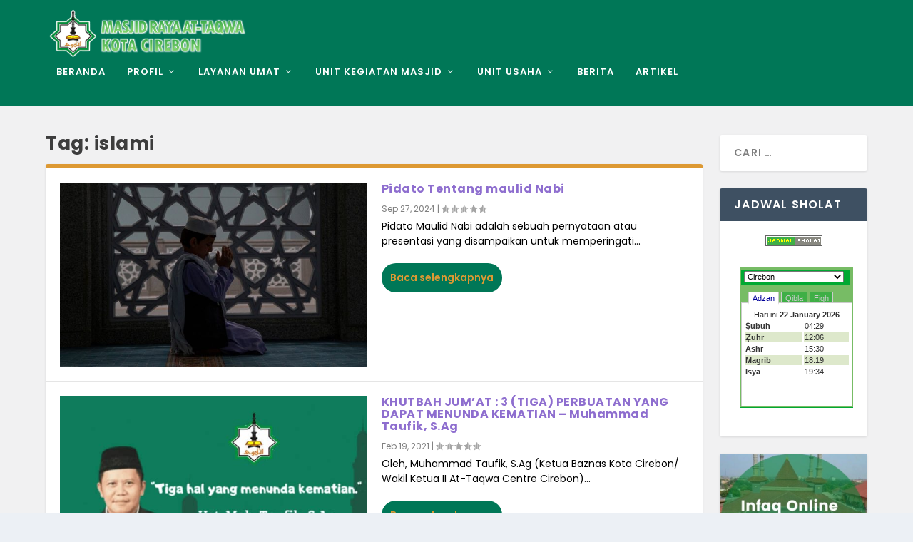

--- FILE ---
content_type: text/html; charset=UTF-8
request_url: https://adzan.tafsirweb.com/ajax.row.php?id=63
body_size: 4242
content:
<?xml version="1.0" encoding="iso-8859-1"?>
<!DOCTYPE html PUBLIC "-//W3C//DTD XHTML 1.0 Transitional//EN" "http://www.w3.org/TR/xhtml1/DTD/xhtml1-transitional.dtd">
<html xmlns="http://www.w3.org/1999/xhtml">
<head>
<title>Adzan ver 3.1.4</title>
<meta http-equiv="Content-Type" content="text/html; charset=iso-8859-1" />
<meta http-equiv="expires" content="0" />
<meta http-equiv="Pragma" content="no-cache" />
<meta name="generator" content="UltraEdit-32 Professional ver 11.20" />
<meta name="description" content="Adzan - islamic prayer time schedule " />
<meta name="keywords" content="Adzan, adzan" />
<meta name="author" content="cahya dsn" />
<link rev="made" href="mailto:cahyadsn@yahoo.com" />
<link rev="website" href="http://www.cdsatrian.com" />
<link rel="shortcut icon" href="images/favicon.ico" />
<link rel="stylesheet" href="style/hijau-custom.css" type="text/css" />
<style>
pre {text-indent: 30px} 

#tabmenu { 
color: #000; 
border-bottom: 1px solid #cccccc; 
margin: 12px 0px 0px 0px; 
padding: 0px; 
z-index: 1; 
padding-left: 10px } 

#tabmenu li { 
display: inline; 
overflow: hidden; 
list-style-type: none; } 

#tabmenu a, a.active { 
color: #cccccc; 
background: #3FAF46;
font: normal 1em verdana, Arial, sans-serif; 
border: 1px solid #cccccc; 
padding: 2px 5px 0px 5px; 
margin: 0px; 
text-decoration: none;
cursor:hand; } 

#tabmenu a.active { 
color: #000099; 
background: #ffffff; 
border-bottom: 3px solid #ffffff; } 

#tabmenu a:hover { 
color: #ffffff; 
background: #9FC0AD; } 

#tabmenu a:visited { 
color: #E8E9BE; } 

#tabmenu a.active:hover { 
background: #ffffff; 
color: #DEDECF; } 

#content {
height:140px;
font: 0.9em/1.3em verdana, sans-serif; 
text-align: justify; 
background: #ffffff; 
padding: 2px; 
border: 1px solid #cccccc; 
border-top: none; 
z-index: 2; } 

#content a { 
text-decoration: none; 
color: #E8E9BE; } 

#content a:hover { background: #aaaaaa; }
</style>
</head>
<body>
<div id="mainContainer" align="center">
<script type="text/javascript" language="JavaScript">
function callAHAH(url, pageElement, callMessage, errorMessage) {
     document.getElementById(pageElement).innerHTML = callMessage;
     try {
     req = new XMLHttpRequest(); /* e.g. Firefox */
     } catch(e) {
       try {
       req = new ActiveXObject("Msxml2.XMLHTTP");  /* some versions IE */
       } catch (e) {
         try {
         req = new ActiveXObject("Microsoft.XMLHTTP");  /* some versions IE */
         } catch (E) {
          req = false;
         } 
       } 
     }
     req.onreadystatechange = function() {responseAHAH(pageElement, errorMessage);};
     req.open("GET",url,true);
     req.send(null);
  }

function responseAHAH(pageElement, errorMessage) {
   var output = '';
   if(req.readyState == 4) {
      if(req.status == 200) {
         output = req.responseText;
         document.getElementById(pageElement).innerHTML = output;
         } else {
         document.getElementById(pageElement).innerHTML = errorMessage+"\n"+output;
         }
      }
  }

</script>
<table cellspacing="0" cellpadding="0" align="center">
<tr>
  <td>
    <form name="frmNav" style="margin:0px; padding:1px; border: solid 1px #00A933;background:#77BC65;">
    <div class="dhtml_title2"><select name="city" id="city" onChange="change_page()" class="inputcity">
<option value="1">Ambarawa</option>
<option value="2">Ambon</option>
<option value="3">Amlapura</option>
<option value="4">Amuntai</option>
<option value="5">Argamakmur</option>
<option value="6">Atambua</option>
<option value="7">Babo</option>
<option value="8">Bagan Siapiapi</option>
<option value="9">Bajawa</option>
<option value="10">Balige</option>
<option value="11">Balik Papan</option>
<option value="12">Banda Aceh</option>
<option value="13">Bandarlampung</option>
<option value="14">Bandung</option>
<option value="15">Bangkalan</option>
<option value="16">Bangkinang</option>
<option value="17">Bangko</option>
<option value="18">Bangli</option>
<option value="19">Banjar</option>
<option value="20">Banjar Baru</option>
<option value="21">Banjarmasin</option>
<option value="22">Banjarnegara</option>
<option value="23">Bantaeng</option>
<option value="24">Banten</option>
<option value="25">Bantul</option>
<option value="26">Banyuwangi</option>
<option value="27">Barabai</option>
<option value="28">Barito</option>
<option value="29">Barru</option>
<option value="30">Batam</option>
<option value="31">Batang</option>
<option value="32">Batu</option>
<option value="33">Baturaja</option>
<option value="34">Batusangkar</option>
<option value="35">Baubau</option>
<option value="36">Bekasi</option>
<option value="37">Bengkalis</option>
<option value="38">Bengkulu</option>
<option value="39">Benteng</option>
<option value="40">Biak</option>
<option value="41">Bima</option>
<option value="42">Binjai</option>
<option value="43">Bireuen</option>
<option value="44">Bitung</option>
<option value="45">Blitar</option>
<option value="46">Blora</option>
<option value="47">Bogor</option>
<option value="48">Bojonegoro</option>
<option value="49">Bondowoso</option>
<option value="50">Bontang</option>
<option value="51">Boyolali</option>
<option value="52">Brebes</option>
<option value="53">Bukit Tinggi</option>
<option value="54">Bulukumba</option>
<option value="55">Buntok</option>
<option value="56">Cepu</option>
<option value="57">Ciamis</option>
<option value="58">Cianjur</option>
<option value="59">Cibinong</option>
<option value="60">Cilacap</option>
<option value="61">Cilegon</option>
<option value="62">Cimahi</option>
<option value="63" selected>Cirebon</option>
<option value="64">Curup</option>
<option value="65">Demak</option>
<option value="66">Denpasar</option>
<option value="67">Depok</option>
<option value="68">Dili</option>
<option value="69">Dompu</option>
<option value="70">Donggala</option>
<option value="71">Dumai</option>
<option value="72">Ende</option>
<option value="73">Enggano</option>
<option value="74">Enrekang</option>
<option value="75">Fakfak</option>
<option value="76">Garut</option>
<option value="77">Gianyar</option>
<option value="78">Gombong</option>
<option value="79">Gorontalo</option>
<option value="80">Gresik</option>
<option value="81">Gunung Sitoli</option>
<option value="82">Indramayu</option>
<option value="83">Jakarta</option>
<option value="84">Jambi</option>
<option value="85">Jayapura</option>
<option value="86">Jember</option>
<option value="87">Jeneponto</option>
<option value="88">Jepara</option>
<option value="89">Jombang</option>
<option value="90">Kabanjahe</option>
<option value="91">Kalabahi</option>
<option value="92">Kalianda</option>
<option value="93">Kandangan</option>
<option value="309">Karanganyar</option>
<option value="94">Karanganyar Kebumen</option>
<option value="95">Karawang</option>
<option value="96">Kasungan</option>
<option value="97">Kayuagung</option>
<option value="98">Kebumen</option>
<option value="99">Kediri</option>
<option value="100">Kefamenanu</option>
<option value="101">Kendal</option>
<option value="102">Kendari</option>
<option value="103">Kertosono</option>
<option value="104">Ketapang</option>
<option value="105">Kisaran</option>
<option value="106">Klaten</option>
<option value="107">Kolaka</option>
<option value="108">Kota Baru Pulau Laut</option>
<option value="109">Kota Bumi</option>
<option value="110">Kota Jantho</option>
<option value="111">Kota Mobagu</option>
<option value="112">Kuala Kapuas</option>
<option value="113">Kuala Kurun</option>
<option value="114">Kuala Pembuang</option>
<option value="115">Kuala Tungkal</option>
<option value="116">Kudus</option>
<option value="117">Kuningan</option>
<option value="118">Kupang</option>
<option value="119">Kutacane</option>
<option value="120">Kutoarjo</option>
<option value="121">Labuhan</option>
<option value="122">Lahat</option>
<option value="123">Lamongan</option>
<option value="124">Langsa</option>
<option value="125">Larantuka</option>
<option value="126">Lawang</option>
<option value="127">Lhoseumawe</option>
<option value="128">Limboto</option>
<option value="129">Lubuk Basung</option>
<option value="130">Lubuk Linggau</option>
<option value="131">Lubuk Pakam</option>
<option value="132">Lubuk Sikaping</option>
<option value="133">Lumajang</option>
<option value="134">Luwuk</option>
<option value="135">Madiun</option>
<option value="136">Magelang</option>
<option value="137">Magetan</option>
<option value="138">Majalengka</option>
<option value="139">Majene</option>
<option value="140">Makale</option>
<option value="141">Makassar</option>
<option value="142">Malang</option>
<option value="143">Mamuju</option>
<option value="144">Manna</option>
<option value="145">Manokwari</option>
<option value="146">Marabahan</option>
<option value="147">Maros</option>
<option value="148">Martapura</option>
<option value="149">Masohi</option>
<option value="150">Mataram</option>
<option value="151">Maumere</option>
<option value="152">Medan</option>
<option value="153">Mempawah</option>
<option value="154">Menado</option>
<option value="155">Mentok</option>
<option value="156">Merauke</option>
<option value="157">Metro</option>
<option value="158">Meulaboh</option>
<option value="159">Mojokerto</option>
<option value="160">Muara Bulian</option>
<option value="161">Muara Bungo</option>
<option value="162">Muara Enim</option>
<option value="163">Muara Teweh</option>
<option value="164">Muaro Sijunjung</option>
<option value="165">Muntilan</option>
<option value="166">Nabire</option>
<option value="167">Negara</option>
<option value="168">Nganjuk</option>
<option value="169">Ngawi</option>
<option value="170">Nunukan</option>
<option value="171">Pacitan</option>
<option value="172">Padang</option>
<option value="173">Padang Panjang</option>
<option value="174">Padang Sidempuan</option>
<option value="175">Pagaralam</option>
<option value="176">Painan</option>
<option value="177">Palangkaraya</option>
<option value="178">Palembang</option>
<option value="179">Palopo</option>
<option value="180">Palu</option>
<option value="181">Pamekasan</option>
<option value="182">Pandeglang</option>
<option value="183">Pangkajene</option>
<option value="184">Pangkajene Sidenreng</option>
<option value="185">Pangkalanbun</option>
<option value="186">Pangkalpinang</option>
<option value="187">Panyabungan</option>
<option value="188">Pare</option>
<option value="189">Parepare</option>
<option value="190">Pariaman</option>
<option value="191">Pasuruan</option>
<option value="192">Pati</option>
<option value="193">Payakumbuh</option>
<option value="194">Pekalongan</option>
<option value="195">Pekan Baru</option>
<option value="196">Pemalang</option>
<option value="197">Pematangsiantar</option>
<option value="198">Pendopo</option>
<option value="199">Pinrang</option>
<option value="200">Pleihari</option>
<option value="201">Polewali</option>
<option value="202">Pondok Gede</option>
<option value="203">Ponorogo</option>
<option value="204">Pontianak</option>
<option value="205">Poso</option>
<option value="206">Prabumulih</option>
<option value="207">Praya</option>
<option value="208">Probolinggo</option>
<option value="209">Purbalingga</option>
<option value="210">Purukcahu</option>
<option value="211">Purwakarta</option>
<option value="212">Purwodadigrobogan</option>
<option value="213">Purwokerto</option>
<option value="214">Purworejo</option>
<option value="215">Putussibau</option>
<option value="216">Raha</option>
<option value="217">Rangkasbitung</option>
<option value="218">Rantau</option>
<option value="219">Rantauprapat</option>
<option value="220">Rantepao</option>
<option value="221">Rembang</option>
<option value="222">Rengat</option>
<option value="223">Ruteng</option>
<option value="224">Sabang</option>
<option value="225">Salatiga</option>
<option value="226">Samarinda</option>
<option value="227">Sampang</option>
<option value="228">Sampit</option>
<option value="229">Sanggau</option>
<option value="230">Sawahlunto</option>
<option value="231">Sekayu</option>
<option value="232">Selong</option>
<option value="233">Semarang</option>
<option value="234">Sengkang</option>
<option value="235">Serang</option>
<option value="236">Serui</option>
<option value="237">Sibolga</option>
<option value="238">Sidikalang</option>
<option value="239">Sidoarjo</option>
<option value="240">Sigli</option>
<option value="241">Singaparna</option>
<option value="242">Singaraja</option>
<option value="243">Singkawang</option>
<option value="244">Sinjai</option>
<option value="245">Sintang</option>
<option value="246">Situbondo</option>
<option value="247">Slawi</option>
<option value="248">Sleman</option>
<option value="249">Soasiu</option>
<option value="250">Soe</option>
<option value="251">Solo</option>
<option value="252">Solok</option>
<option value="253">Soreang</option>
<option value="254">Sorong</option>
<option value="255">Sragen</option>
<option value="256">Stabat</option>
<option value="257">Subang</option>
<option value="258">Sukabumi</option>
<option value="259">Sukoharjo</option>
<option value="260">Sumbawa Besar</option>
<option value="261">Sumedang</option>
<option value="262">Sumenep</option>
<option value="263">Sungai Liat</option>
<option value="264">Sungai Penuh</option>
<option value="265">Sungguminasa</option>
<option value="266">Surabaya</option>
<option value="267">Surakarta</option>
<option value="268">Tabanan</option>
<option value="269">Tahuna</option>
<option value="270">Takalar</option>
<option value="271">Takengon</option>
<option value="272">Tamiang Layang</option>
<option value="273">Tanah Grogot</option>
<option value="274">Tangerang</option>
<option value="275">Tanjung Balai</option>
<option value="276">Tanjung Enim</option>
<option value="277">Tanjung Pandan</option>
<option value="278">Tanjung Pinang</option>
<option value="279">Tanjung Redep</option>
<option value="280">Tanjung Selor</option>
<option value="281">Tapak Tuan</option>
<option value="282">Tarakan</option>
<option value="283">Tarutung</option>
<option value="284">Tasikmalaya</option>
<option value="285">Tebing Tinggi</option>
<option value="286">Tegal</option>
<option value="287">Temanggung</option>
<option value="288">Tembilahan</option>
<option value="289">Tenggarong</option>
<option value="290">Ternate</option>
<option value="291">Tolitoli</option>
<option value="292">Tondano</option>
<option value="293">Trenggalek</option>
<option value="294">Tual</option>
<option value="295">Tuban</option>
<option value="296">Tulung Agung</option>
<option value="297">Ujung Berung</option>
<option value="298">Ungaran</option>
<option value="299">Waikabubak</option>
<option value="300">Waingapu</option>
<option value="301">Wamena</option>
<option value="302">Watampone</option>
<option value="303">Watansoppeng</option>
<option value="304">Wates</option>
<option value="305">Wonogiri</option>
<option value="306">Wonosari</option>
<option value="307">Wonosobo</option>
<option value="308">Yogyakarta</option>
</select>
</div>
    <input type=hidden id="ta" value="1" />
<ul id="tabmenu" > 
<li onclick="makeactive(1)"><a class="" id="tab1">Adzan</a></li> 
<li onclick="makeactive(2)"><a class="" id="tab2">Qibla</a></li>
<li onclick="makeactive(3)"><a class="" id="tab3">Fiqh</a></li> 
</ul> 
<div id="content"></div>
</form>
</td>
</tr>
</table>
</div>
<script type="text/javascript" language="JavaScript">
  function makeactive(tab) { 
    var x=document.getElementById("city").value;
    document.getElementById("tab1").className = ""; 
    document.getElementById("tab2").className = ""; 
    document.getElementById("tab3").className = "";     
    document.getElementById("tab"+tab).className = "active";
    document.getElementById("ta").value=tab;
    if(tab==1){
      callAHAH('ajax/ajax.daily1.php?id='+x, 'content','getting content for<br />Adzan tab. Wait...', 'Error'); 
    }else if(tab==2){
      callAHAH('ajax/ajax.qibla.php?id='+x, 'content','getting content for<br />Qibla tab. Wait...', 'Error'); 
    }else{
      callAHAH('ajax/ajax.param.php', 'content','getting content for<br/>About tab. Wait...', 'Error'); 
    }
  } 
  makeactive(1);
  function change_page(){
    makeactive(document.getElementById("ta").value);
  }

</script>
</body>
</html>

--- FILE ---
content_type: text/html; charset=UTF-8
request_url: https://adzan.tafsirweb.com/ajax/ajax.daily1.php?id=63
body_size: 201
content:
<input type="hidden" name="yr" id="yr" value="2026" />
<input type="hidden" name="mn" id="mn" value="1" />
<input type="hidden" name="dt" id="dt" value="22" />
<input type="hidden" name="tp" id="tp" value="5" />
<table class="table_adzan2">
<tr class=""><td align="center" colspan="2">Hari ini&nbsp;<b>22 January 2026</b></td></tr>
<tr class="table_light"><td align="left"><b>&#x1E62;ubuh</b></td><td>04:29</td></tr>
<tr class="table_dark"><td align="left"><b>&#x1E92;uhr</b></td><td>12:06</td></tr>
<tr class="table_light"><td align="left"><b>Ashr</b></td><td>15:30</td></tr>
<tr class="table_dark"><td align="left"><b>Magrib</b></td><td>18:19</td></tr>
<tr class="table_light"><td align="left"><b>Isya</b></td><td>19:34</td></tr>
</table>


--- FILE ---
content_type: text/css
request_url: https://attaqwacirebon.com/wp-content/et-cache/14925/et-core-unified-cpt-deferred-14925.min.css?ver=1766646997
body_size: 1377
content:
.et_pb_section_0_tb_footer{padding-top:45px;padding-bottom:45px;margin-top:0px;margin-bottom:0px;width:100%}.et_pb_section_0_tb_footer.et_pb_section,.et_pb_section_1_tb_footer.et_pb_section{background-color:#007757!important}.et_pb_section_0_tb_footer.section_has_divider.et_pb_top_divider .et_pb_top_inside_divider{background-image:url([data-uri]);background-size:100% 34px;top:0;height:34px;z-index:10;transform:scale(1,1)}.et_pb_row_0_tb_footer{overflow-x:visible;overflow-y:visible;max-width:2100px}.et_pb_column_0_tb_footer{overflow-x:visible;overflow-y:visible}.et_pb_heading_0_tb_footer .et_pb_heading_container h1,.et_pb_heading_0_tb_footer .et_pb_heading_container h2,.et_pb_heading_0_tb_footer .et_pb_heading_container h3,.et_pb_heading_0_tb_footer .et_pb_heading_container h4,.et_pb_heading_0_tb_footer .et_pb_heading_container h5,.et_pb_heading_0_tb_footer .et_pb_heading_container h6{font-family:'Poppins',Helvetica,Arial,Lucida,sans-serif;font-weight:700;font-size:17px;color:#E09900!important;letter-spacing:-1px;text-align:center}.et_pb_heading_0_tb_footer h1,.et_pb_heading_0_tb_footer h2,.et_pb_heading_0_tb_footer h3,.et_pb_heading_0_tb_footer h4,.et_pb_heading_0_tb_footer h5,.et_pb_heading_0_tb_footer h6,.et_pb_heading_2_tb_footer h1,.et_pb_heading_2_tb_footer h2,.et_pb_heading_2_tb_footer h3,.et_pb_heading_2_tb_footer h4,.et_pb_heading_2_tb_footer h5,.et_pb_heading_2_tb_footer h6,.et_pb_heading_3_tb_footer h1,.et_pb_heading_3_tb_footer h2,.et_pb_heading_3_tb_footer h3,.et_pb_heading_3_tb_footer h4,.et_pb_heading_3_tb_footer h5,.et_pb_heading_3_tb_footer h6{text-shadow:0em 0em 0.3em rgba(0,0,0,0.4)}.et_pb_heading_0_tb_footer{padding-top:0px!important;padding-right:0px!important;padding-left:0px!important;margin-top:0px!important;margin-right:0px!important;margin-bottom:0px!important;margin-left:0px!important;width:100%!important;max-width:100%!important}.et_pb_image_0_tb_footer{margin-top:0px!important;width:45%;max-width:45%;text-align:center}.et_pb_text_0_tb_footer.et_pb_text,.et_pb_text_1_tb_footer.et_pb_text,.et_pb_text_2_tb_footer.et_pb_text,.et_pb_text_3_tb_footer.et_pb_text{color:#FFFFFF!important}.et_pb_text_0_tb_footer{line-height:1em;font-family:'Poppins',Helvetica,Arial,Lucida,sans-serif;font-weight:500;line-height:1em;height:111px;min-height:100px;max-height:100px;padding-top:0px!important;padding-right:0px!important;padding-bottom:0px!important;padding-left:0px!important;margin-top:-28px!important;margin-right:0px!important;margin-bottom:0px!important;margin-left:0px!important}.et_pb_heading_1_tb_footer .et_pb_heading_container h1,.et_pb_heading_1_tb_footer .et_pb_heading_container h2,.et_pb_heading_1_tb_footer .et_pb_heading_container h3,.et_pb_heading_1_tb_footer .et_pb_heading_container h4,.et_pb_heading_1_tb_footer .et_pb_heading_container h5,.et_pb_heading_1_tb_footer .et_pb_heading_container h6,.et_pb_heading_2_tb_footer .et_pb_heading_container h1,.et_pb_heading_2_tb_footer .et_pb_heading_container h2,.et_pb_heading_2_tb_footer .et_pb_heading_container h3,.et_pb_heading_2_tb_footer .et_pb_heading_container h4,.et_pb_heading_2_tb_footer .et_pb_heading_container h5,.et_pb_heading_2_tb_footer .et_pb_heading_container h6,.et_pb_heading_3_tb_footer .et_pb_heading_container h1,.et_pb_heading_3_tb_footer .et_pb_heading_container h2,.et_pb_heading_3_tb_footer .et_pb_heading_container h3,.et_pb_heading_3_tb_footer .et_pb_heading_container h4,.et_pb_heading_3_tb_footer .et_pb_heading_container h5,.et_pb_heading_3_tb_footer .et_pb_heading_container h6{font-family:'Poppins',Helvetica,Arial,Lucida,sans-serif;font-weight:700;font-size:17px;color:#E09900!important;letter-spacing:2px;text-align:left;text-shadow:0em 0.1em 0.1em rgba(0,0,0,0.4)}.et_pb_heading_1_tb_footer h1,.et_pb_heading_1_tb_footer h2,.et_pb_heading_1_tb_footer h3,.et_pb_heading_1_tb_footer h4,.et_pb_heading_1_tb_footer h5,.et_pb_heading_1_tb_footer h6{text-shadow:0em 0.1em 0.1em rgba(0,0,0,0.4)}.et_pb_heading_1_tb_footer,.et_pb_heading_2_tb_footer,.et_pb_heading_3_tb_footer{margin-bottom:20px!important}.et_pb_text_1_tb_footer{font-family:'Poppins',Helvetica,Arial,Lucida,sans-serif;font-weight:500;font-size:12px;mix-blend-mode:multiply;backface-visibility:hidden;overflow-x:visible;overflow-y:visible}.et_pb_text_1_tb_footer h1{font-family:'Poppins',Helvetica,Arial,Lucida,sans-serif;font-weight:600;color:#FFFFFF!important;text-shadow:0.08em 0.08em 0em #FFFFFF}.et_pb_text_1_tb_footer:hover{mix-blend-mode:multiply;backface-visibility:hidden}.et_pb_text_2_tb_footer,.et_pb_text_3_tb_footer{font-family:'Poppins',Helvetica,Arial,Lucida,sans-serif;font-weight:500;font-size:12px}.et_pb_section_1_tb_footer.section_has_divider.et_pb_top_divider .et_pb_top_inside_divider{background-image:url([data-uri]);background-size:100% 2px;top:0;height:2px;z-index:10;transform:scale(1,1)}.et_pb_fullwidth_code_0_tb_footer{padding-top:20px;padding-bottom:20px;margin-top:0px;margin-bottom:0px}@media only screen and (max-width:980px){.et_pb_image_0_tb_footer .et_pb_image_wrap img{width:auto}}@media only screen and (max-width:767px){.et_pb_image_0_tb_footer .et_pb_image_wrap img{width:auto}}